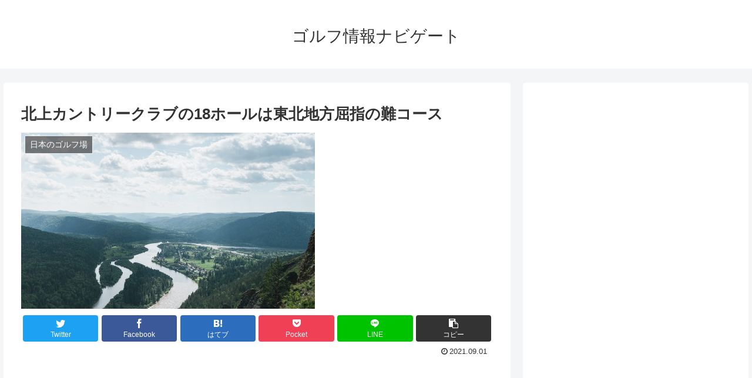

--- FILE ---
content_type: text/html; charset=utf-8
request_url: https://www.google.com/recaptcha/api2/aframe
body_size: 268
content:
<!DOCTYPE HTML><html><head><meta http-equiv="content-type" content="text/html; charset=UTF-8"></head><body><script nonce="Z8_U-ezen0A9WX_sCJkbXg">/** Anti-fraud and anti-abuse applications only. See google.com/recaptcha */ try{var clients={'sodar':'https://pagead2.googlesyndication.com/pagead/sodar?'};window.addEventListener("message",function(a){try{if(a.source===window.parent){var b=JSON.parse(a.data);var c=clients[b['id']];if(c){var d=document.createElement('img');d.src=c+b['params']+'&rc='+(localStorage.getItem("rc::a")?sessionStorage.getItem("rc::b"):"");window.document.body.appendChild(d);sessionStorage.setItem("rc::e",parseInt(sessionStorage.getItem("rc::e")||0)+1);localStorage.setItem("rc::h",'1768646975027');}}}catch(b){}});window.parent.postMessage("_grecaptcha_ready", "*");}catch(b){}</script></body></html>